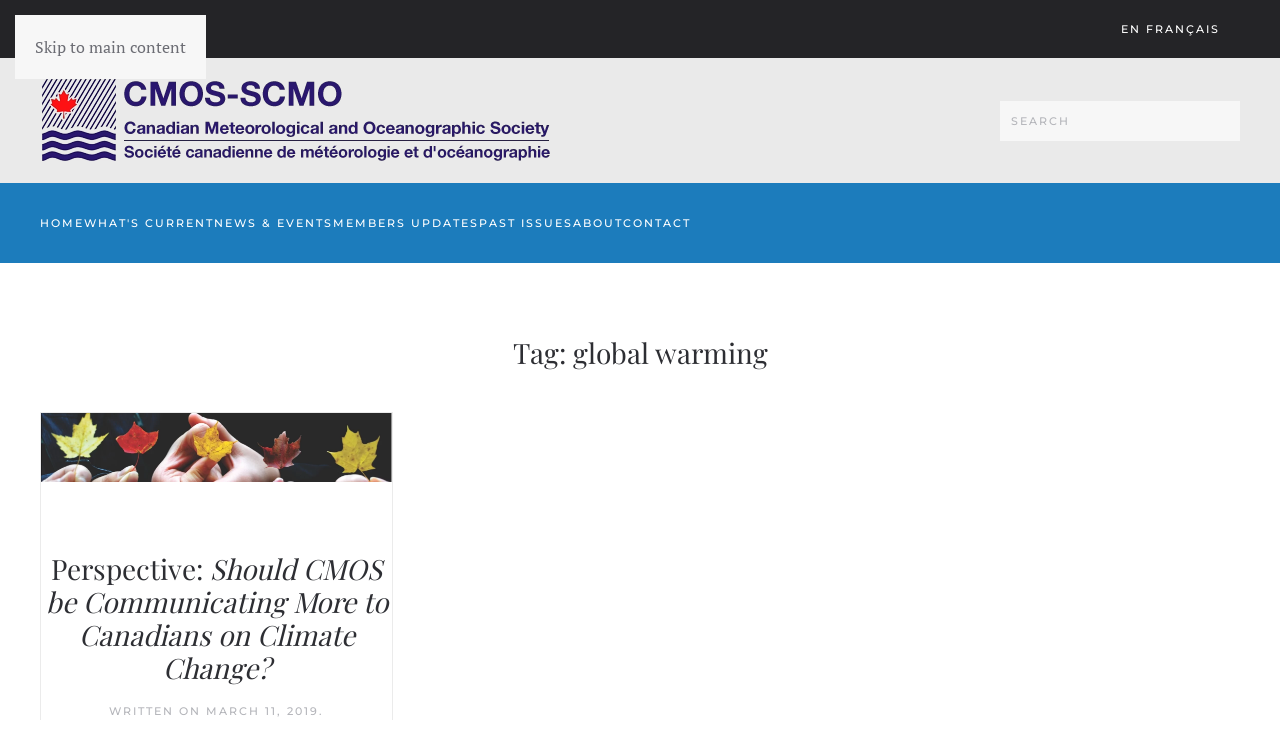

--- FILE ---
content_type: text/html; charset=UTF-8
request_url: https://bulletin.cmos.ca/tag/global-warming/
body_size: 19288
content:
<!DOCTYPE html>
<html lang="en-US">
    <head><meta charset="UTF-8"><script>if(navigator.userAgent.match(/MSIE|Internet Explorer/i)||navigator.userAgent.match(/Trident\/7\..*?rv:11/i)){var href=document.location.href;if(!href.match(/[?&]nowprocket/)){if(href.indexOf("?")==-1){if(href.indexOf("#")==-1){document.location.href=href+"?nowprocket=1"}else{document.location.href=href.replace("#","?nowprocket=1#")}}else{if(href.indexOf("#")==-1){document.location.href=href+"&nowprocket=1"}else{document.location.href=href.replace("#","&nowprocket=1#")}}}}</script><script>(()=>{class RocketLazyLoadScripts{constructor(){this.v="2.0.4",this.userEvents=["keydown","keyup","mousedown","mouseup","mousemove","mouseover","mouseout","touchmove","touchstart","touchend","touchcancel","wheel","click","dblclick","input"],this.attributeEvents=["onblur","onclick","oncontextmenu","ondblclick","onfocus","onmousedown","onmouseenter","onmouseleave","onmousemove","onmouseout","onmouseover","onmouseup","onmousewheel","onscroll","onsubmit"]}async t(){this.i(),this.o(),/iP(ad|hone)/.test(navigator.userAgent)&&this.h(),this.u(),this.l(this),this.m(),this.k(this),this.p(this),this._(),await Promise.all([this.R(),this.L()]),this.lastBreath=Date.now(),this.S(this),this.P(),this.D(),this.O(),this.M(),await this.C(this.delayedScripts.normal),await this.C(this.delayedScripts.defer),await this.C(this.delayedScripts.async),await this.T(),await this.F(),await this.j(),await this.A(),window.dispatchEvent(new Event("rocket-allScriptsLoaded")),this.everythingLoaded=!0,this.lastTouchEnd&&await new Promise(t=>setTimeout(t,500-Date.now()+this.lastTouchEnd)),this.I(),this.H(),this.U(),this.W()}i(){this.CSPIssue=sessionStorage.getItem("rocketCSPIssue"),document.addEventListener("securitypolicyviolation",t=>{this.CSPIssue||"script-src-elem"!==t.violatedDirective||"data"!==t.blockedURI||(this.CSPIssue=!0,sessionStorage.setItem("rocketCSPIssue",!0))},{isRocket:!0})}o(){window.addEventListener("pageshow",t=>{this.persisted=t.persisted,this.realWindowLoadedFired=!0},{isRocket:!0}),window.addEventListener("pagehide",()=>{this.onFirstUserAction=null},{isRocket:!0})}h(){let t;function e(e){t=e}window.addEventListener("touchstart",e,{isRocket:!0}),window.addEventListener("touchend",function i(o){o.changedTouches[0]&&t.changedTouches[0]&&Math.abs(o.changedTouches[0].pageX-t.changedTouches[0].pageX)<10&&Math.abs(o.changedTouches[0].pageY-t.changedTouches[0].pageY)<10&&o.timeStamp-t.timeStamp<200&&(window.removeEventListener("touchstart",e,{isRocket:!0}),window.removeEventListener("touchend",i,{isRocket:!0}),"INPUT"===o.target.tagName&&"text"===o.target.type||(o.target.dispatchEvent(new TouchEvent("touchend",{target:o.target,bubbles:!0})),o.target.dispatchEvent(new MouseEvent("mouseover",{target:o.target,bubbles:!0})),o.target.dispatchEvent(new PointerEvent("click",{target:o.target,bubbles:!0,cancelable:!0,detail:1,clientX:o.changedTouches[0].clientX,clientY:o.changedTouches[0].clientY})),event.preventDefault()))},{isRocket:!0})}q(t){this.userActionTriggered||("mousemove"!==t.type||this.firstMousemoveIgnored?"keyup"===t.type||"mouseover"===t.type||"mouseout"===t.type||(this.userActionTriggered=!0,this.onFirstUserAction&&this.onFirstUserAction()):this.firstMousemoveIgnored=!0),"click"===t.type&&t.preventDefault(),t.stopPropagation(),t.stopImmediatePropagation(),"touchstart"===this.lastEvent&&"touchend"===t.type&&(this.lastTouchEnd=Date.now()),"click"===t.type&&(this.lastTouchEnd=0),this.lastEvent=t.type,t.composedPath&&t.composedPath()[0].getRootNode()instanceof ShadowRoot&&(t.rocketTarget=t.composedPath()[0]),this.savedUserEvents.push(t)}u(){this.savedUserEvents=[],this.userEventHandler=this.q.bind(this),this.userEvents.forEach(t=>window.addEventListener(t,this.userEventHandler,{passive:!1,isRocket:!0})),document.addEventListener("visibilitychange",this.userEventHandler,{isRocket:!0})}U(){this.userEvents.forEach(t=>window.removeEventListener(t,this.userEventHandler,{passive:!1,isRocket:!0})),document.removeEventListener("visibilitychange",this.userEventHandler,{isRocket:!0}),this.savedUserEvents.forEach(t=>{(t.rocketTarget||t.target).dispatchEvent(new window[t.constructor.name](t.type,t))})}m(){const t="return false",e=Array.from(this.attributeEvents,t=>"data-rocket-"+t),i="["+this.attributeEvents.join("],[")+"]",o="[data-rocket-"+this.attributeEvents.join("],[data-rocket-")+"]",s=(e,i,o)=>{o&&o!==t&&(e.setAttribute("data-rocket-"+i,o),e["rocket"+i]=new Function("event",o),e.setAttribute(i,t))};new MutationObserver(t=>{for(const n of t)"attributes"===n.type&&(n.attributeName.startsWith("data-rocket-")||this.everythingLoaded?n.attributeName.startsWith("data-rocket-")&&this.everythingLoaded&&this.N(n.target,n.attributeName.substring(12)):s(n.target,n.attributeName,n.target.getAttribute(n.attributeName))),"childList"===n.type&&n.addedNodes.forEach(t=>{if(t.nodeType===Node.ELEMENT_NODE)if(this.everythingLoaded)for(const i of[t,...t.querySelectorAll(o)])for(const t of i.getAttributeNames())e.includes(t)&&this.N(i,t.substring(12));else for(const e of[t,...t.querySelectorAll(i)])for(const t of e.getAttributeNames())this.attributeEvents.includes(t)&&s(e,t,e.getAttribute(t))})}).observe(document,{subtree:!0,childList:!0,attributeFilter:[...this.attributeEvents,...e]})}I(){this.attributeEvents.forEach(t=>{document.querySelectorAll("[data-rocket-"+t+"]").forEach(e=>{this.N(e,t)})})}N(t,e){const i=t.getAttribute("data-rocket-"+e);i&&(t.setAttribute(e,i),t.removeAttribute("data-rocket-"+e))}k(t){Object.defineProperty(HTMLElement.prototype,"onclick",{get(){return this.rocketonclick||null},set(e){this.rocketonclick=e,this.setAttribute(t.everythingLoaded?"onclick":"data-rocket-onclick","this.rocketonclick(event)")}})}S(t){function e(e,i){let o=e[i];e[i]=null,Object.defineProperty(e,i,{get:()=>o,set(s){t.everythingLoaded?o=s:e["rocket"+i]=o=s}})}e(document,"onreadystatechange"),e(window,"onload"),e(window,"onpageshow");try{Object.defineProperty(document,"readyState",{get:()=>t.rocketReadyState,set(e){t.rocketReadyState=e},configurable:!0}),document.readyState="loading"}catch(t){console.log("WPRocket DJE readyState conflict, bypassing")}}l(t){this.originalAddEventListener=EventTarget.prototype.addEventListener,this.originalRemoveEventListener=EventTarget.prototype.removeEventListener,this.savedEventListeners=[],EventTarget.prototype.addEventListener=function(e,i,o){o&&o.isRocket||!t.B(e,this)&&!t.userEvents.includes(e)||t.B(e,this)&&!t.userActionTriggered||e.startsWith("rocket-")||t.everythingLoaded?t.originalAddEventListener.call(this,e,i,o):(t.savedEventListeners.push({target:this,remove:!1,type:e,func:i,options:o}),"mouseenter"!==e&&"mouseleave"!==e||t.originalAddEventListener.call(this,e,t.savedUserEvents.push,o))},EventTarget.prototype.removeEventListener=function(e,i,o){o&&o.isRocket||!t.B(e,this)&&!t.userEvents.includes(e)||t.B(e,this)&&!t.userActionTriggered||e.startsWith("rocket-")||t.everythingLoaded?t.originalRemoveEventListener.call(this,e,i,o):t.savedEventListeners.push({target:this,remove:!0,type:e,func:i,options:o})}}J(t,e){this.savedEventListeners=this.savedEventListeners.filter(i=>{let o=i.type,s=i.target||window;return e!==o||t!==s||(this.B(o,s)&&(i.type="rocket-"+o),this.$(i),!1)})}H(){EventTarget.prototype.addEventListener=this.originalAddEventListener,EventTarget.prototype.removeEventListener=this.originalRemoveEventListener,this.savedEventListeners.forEach(t=>this.$(t))}$(t){t.remove?this.originalRemoveEventListener.call(t.target,t.type,t.func,t.options):this.originalAddEventListener.call(t.target,t.type,t.func,t.options)}p(t){let e;function i(e){return t.everythingLoaded?e:e.split(" ").map(t=>"load"===t||t.startsWith("load.")?"rocket-jquery-load":t).join(" ")}function o(o){function s(e){const s=o.fn[e];o.fn[e]=o.fn.init.prototype[e]=function(){return this[0]===window&&t.userActionTriggered&&("string"==typeof arguments[0]||arguments[0]instanceof String?arguments[0]=i(arguments[0]):"object"==typeof arguments[0]&&Object.keys(arguments[0]).forEach(t=>{const e=arguments[0][t];delete arguments[0][t],arguments[0][i(t)]=e})),s.apply(this,arguments),this}}if(o&&o.fn&&!t.allJQueries.includes(o)){const e={DOMContentLoaded:[],"rocket-DOMContentLoaded":[]};for(const t in e)document.addEventListener(t,()=>{e[t].forEach(t=>t())},{isRocket:!0});o.fn.ready=o.fn.init.prototype.ready=function(i){function s(){parseInt(o.fn.jquery)>2?setTimeout(()=>i.bind(document)(o)):i.bind(document)(o)}return"function"==typeof i&&(t.realDomReadyFired?!t.userActionTriggered||t.fauxDomReadyFired?s():e["rocket-DOMContentLoaded"].push(s):e.DOMContentLoaded.push(s)),o([])},s("on"),s("one"),s("off"),t.allJQueries.push(o)}e=o}t.allJQueries=[],o(window.jQuery),Object.defineProperty(window,"jQuery",{get:()=>e,set(t){o(t)}})}P(){const t=new Map;document.write=document.writeln=function(e){const i=document.currentScript,o=document.createRange(),s=i.parentElement;let n=t.get(i);void 0===n&&(n=i.nextSibling,t.set(i,n));const c=document.createDocumentFragment();o.setStart(c,0),c.appendChild(o.createContextualFragment(e)),s.insertBefore(c,n)}}async R(){return new Promise(t=>{this.userActionTriggered?t():this.onFirstUserAction=t})}async L(){return new Promise(t=>{document.addEventListener("DOMContentLoaded",()=>{this.realDomReadyFired=!0,t()},{isRocket:!0})})}async j(){return this.realWindowLoadedFired?Promise.resolve():new Promise(t=>{window.addEventListener("load",t,{isRocket:!0})})}M(){this.pendingScripts=[];this.scriptsMutationObserver=new MutationObserver(t=>{for(const e of t)e.addedNodes.forEach(t=>{"SCRIPT"!==t.tagName||t.noModule||t.isWPRocket||this.pendingScripts.push({script:t,promise:new Promise(e=>{const i=()=>{const i=this.pendingScripts.findIndex(e=>e.script===t);i>=0&&this.pendingScripts.splice(i,1),e()};t.addEventListener("load",i,{isRocket:!0}),t.addEventListener("error",i,{isRocket:!0}),setTimeout(i,1e3)})})})}),this.scriptsMutationObserver.observe(document,{childList:!0,subtree:!0})}async F(){await this.X(),this.pendingScripts.length?(await this.pendingScripts[0].promise,await this.F()):this.scriptsMutationObserver.disconnect()}D(){this.delayedScripts={normal:[],async:[],defer:[]},document.querySelectorAll("script[type$=rocketlazyloadscript]").forEach(t=>{t.hasAttribute("data-rocket-src")?t.hasAttribute("async")&&!1!==t.async?this.delayedScripts.async.push(t):t.hasAttribute("defer")&&!1!==t.defer||"module"===t.getAttribute("data-rocket-type")?this.delayedScripts.defer.push(t):this.delayedScripts.normal.push(t):this.delayedScripts.normal.push(t)})}async _(){await this.L();let t=[];document.querySelectorAll("script[type$=rocketlazyloadscript][data-rocket-src]").forEach(e=>{let i=e.getAttribute("data-rocket-src");if(i&&!i.startsWith("data:")){i.startsWith("//")&&(i=location.protocol+i);try{const o=new URL(i).origin;o!==location.origin&&t.push({src:o,crossOrigin:e.crossOrigin||"module"===e.getAttribute("data-rocket-type")})}catch(t){}}}),t=[...new Map(t.map(t=>[JSON.stringify(t),t])).values()],this.Y(t,"preconnect")}async G(t){if(await this.K(),!0!==t.noModule||!("noModule"in HTMLScriptElement.prototype))return new Promise(e=>{let i;function o(){(i||t).setAttribute("data-rocket-status","executed"),e()}try{if(navigator.userAgent.includes("Firefox/")||""===navigator.vendor||this.CSPIssue)i=document.createElement("script"),[...t.attributes].forEach(t=>{let e=t.nodeName;"type"!==e&&("data-rocket-type"===e&&(e="type"),"data-rocket-src"===e&&(e="src"),i.setAttribute(e,t.nodeValue))}),t.text&&(i.text=t.text),t.nonce&&(i.nonce=t.nonce),i.hasAttribute("src")?(i.addEventListener("load",o,{isRocket:!0}),i.addEventListener("error",()=>{i.setAttribute("data-rocket-status","failed-network"),e()},{isRocket:!0}),setTimeout(()=>{i.isConnected||e()},1)):(i.text=t.text,o()),i.isWPRocket=!0,t.parentNode.replaceChild(i,t);else{const i=t.getAttribute("data-rocket-type"),s=t.getAttribute("data-rocket-src");i?(t.type=i,t.removeAttribute("data-rocket-type")):t.removeAttribute("type"),t.addEventListener("load",o,{isRocket:!0}),t.addEventListener("error",i=>{this.CSPIssue&&i.target.src.startsWith("data:")?(console.log("WPRocket: CSP fallback activated"),t.removeAttribute("src"),this.G(t).then(e)):(t.setAttribute("data-rocket-status","failed-network"),e())},{isRocket:!0}),s?(t.fetchPriority="high",t.removeAttribute("data-rocket-src"),t.src=s):t.src="data:text/javascript;base64,"+window.btoa(unescape(encodeURIComponent(t.text)))}}catch(i){t.setAttribute("data-rocket-status","failed-transform"),e()}});t.setAttribute("data-rocket-status","skipped")}async C(t){const e=t.shift();return e?(e.isConnected&&await this.G(e),this.C(t)):Promise.resolve()}O(){this.Y([...this.delayedScripts.normal,...this.delayedScripts.defer,...this.delayedScripts.async],"preload")}Y(t,e){this.trash=this.trash||[];let i=!0;var o=document.createDocumentFragment();t.forEach(t=>{const s=t.getAttribute&&t.getAttribute("data-rocket-src")||t.src;if(s&&!s.startsWith("data:")){const n=document.createElement("link");n.href=s,n.rel=e,"preconnect"!==e&&(n.as="script",n.fetchPriority=i?"high":"low"),t.getAttribute&&"module"===t.getAttribute("data-rocket-type")&&(n.crossOrigin=!0),t.crossOrigin&&(n.crossOrigin=t.crossOrigin),t.integrity&&(n.integrity=t.integrity),t.nonce&&(n.nonce=t.nonce),o.appendChild(n),this.trash.push(n),i=!1}}),document.head.appendChild(o)}W(){this.trash.forEach(t=>t.remove())}async T(){try{document.readyState="interactive"}catch(t){}this.fauxDomReadyFired=!0;try{await this.K(),this.J(document,"readystatechange"),document.dispatchEvent(new Event("rocket-readystatechange")),await this.K(),document.rocketonreadystatechange&&document.rocketonreadystatechange(),await this.K(),this.J(document,"DOMContentLoaded"),document.dispatchEvent(new Event("rocket-DOMContentLoaded")),await this.K(),this.J(window,"DOMContentLoaded"),window.dispatchEvent(new Event("rocket-DOMContentLoaded"))}catch(t){console.error(t)}}async A(){try{document.readyState="complete"}catch(t){}try{await this.K(),this.J(document,"readystatechange"),document.dispatchEvent(new Event("rocket-readystatechange")),await this.K(),document.rocketonreadystatechange&&document.rocketonreadystatechange(),await this.K(),this.J(window,"load"),window.dispatchEvent(new Event("rocket-load")),await this.K(),window.rocketonload&&window.rocketonload(),await this.K(),this.allJQueries.forEach(t=>t(window).trigger("rocket-jquery-load")),await this.K(),this.J(window,"pageshow");const t=new Event("rocket-pageshow");t.persisted=this.persisted,window.dispatchEvent(t),await this.K(),window.rocketonpageshow&&window.rocketonpageshow({persisted:this.persisted})}catch(t){console.error(t)}}async K(){Date.now()-this.lastBreath>45&&(await this.X(),this.lastBreath=Date.now())}async X(){return document.hidden?new Promise(t=>setTimeout(t)):new Promise(t=>requestAnimationFrame(t))}B(t,e){return e===document&&"readystatechange"===t||(e===document&&"DOMContentLoaded"===t||(e===window&&"DOMContentLoaded"===t||(e===window&&"load"===t||e===window&&"pageshow"===t)))}static run(){(new RocketLazyLoadScripts).t()}}RocketLazyLoadScripts.run()})();</script>
        
        <meta name="viewport" content="width=device-width, initial-scale=1">
        <link rel="icon" href="/wp-content/uploads/2017/05/cmos_logo.png" sizes="any">
                <link rel="apple-touch-icon" href="/wp-content/uploads/2017/05/cmos_logo.png">
                <meta name='robots' content='index, follow, max-image-preview:large, max-snippet:-1, max-video-preview:-1' />

<!-- Social Warfare v4.5.6 https://warfareplugins.com - BEGINNING OF OUTPUT -->
<style>
	@font-face {
		font-family: "sw-icon-font";
		src:url("https://bulletin.cmos.ca/wp-content/plugins/social-warfare/assets/fonts/sw-icon-font.eot?ver=4.5.6");
		src:url("https://bulletin.cmos.ca/wp-content/plugins/social-warfare/assets/fonts/sw-icon-font.eot?ver=4.5.6#iefix") format("embedded-opentype"),
		url("https://bulletin.cmos.ca/wp-content/plugins/social-warfare/assets/fonts/sw-icon-font.woff?ver=4.5.6") format("woff"),
		url("https://bulletin.cmos.ca/wp-content/plugins/social-warfare/assets/fonts/sw-icon-font.ttf?ver=4.5.6") format("truetype"),
		url("https://bulletin.cmos.ca/wp-content/plugins/social-warfare/assets/fonts/sw-icon-font.svg?ver=4.5.6#1445203416") format("svg");
		font-weight: normal;
		font-style: normal;
		font-display:block;
	}
</style>
<!-- Social Warfare v4.5.6 https://warfareplugins.com - END OF OUTPUT -->


	<!-- This site is optimized with the Yoast SEO plugin v26.8 - https://yoast.com/product/yoast-seo-wordpress/ -->
	<title>global warming Archives - CMOS BULLETIN SCMO</title>
	<link rel="canonical" href="https://bulletin.cmos.ca/tag/global-warming/" />
	<meta property="og:locale" content="en_US" />
	<meta property="og:type" content="article" />
	<meta property="og:title" content="global warming Archives - CMOS BULLETIN SCMO" />
	<meta property="og:url" content="https://bulletin.cmos.ca/tag/global-warming/" />
	<meta property="og:site_name" content="CMOS BULLETIN SCMO" />
	<meta name="twitter:card" content="summary_large_image" />
	<script type="application/ld+json" class="yoast-schema-graph">{"@context":"https://schema.org","@graph":[{"@type":"CollectionPage","@id":"https://bulletin.cmos.ca/tag/global-warming/","url":"https://bulletin.cmos.ca/tag/global-warming/","name":"global warming Archives - CMOS BULLETIN SCMO","isPartOf":{"@id":"https://bulletin.cmos.ca/#website"},"primaryImageOfPage":{"@id":"https://bulletin.cmos.ca/tag/global-warming/#primaryimage"},"image":{"@id":"https://bulletin.cmos.ca/tag/global-warming/#primaryimage"},"thumbnailUrl":"https://bulletin.cmos.ca/wp-content/uploads/2019/03/loder-position-statements-cmos-communication-banner.jpg","breadcrumb":{"@id":"https://bulletin.cmos.ca/tag/global-warming/#breadcrumb"},"inLanguage":"en-US"},{"@type":"ImageObject","inLanguage":"en-US","@id":"https://bulletin.cmos.ca/tag/global-warming/#primaryimage","url":"https://bulletin.cmos.ca/wp-content/uploads/2019/03/loder-position-statements-cmos-communication-banner.jpg","contentUrl":"https://bulletin.cmos.ca/wp-content/uploads/2019/03/loder-position-statements-cmos-communication-banner.jpg","width":1572,"height":310},{"@type":"BreadcrumbList","@id":"https://bulletin.cmos.ca/tag/global-warming/#breadcrumb","itemListElement":[{"@type":"ListItem","position":1,"name":"Home","item":"https://bulletin.cmos.ca/"},{"@type":"ListItem","position":2,"name":"global warming"}]},{"@type":"WebSite","@id":"https://bulletin.cmos.ca/#website","url":"https://bulletin.cmos.ca/","name":"CMOS BULLETIN SCMO","description":"Stay up-to-date with all of CMOS&#039;s news.","potentialAction":[{"@type":"SearchAction","target":{"@type":"EntryPoint","urlTemplate":"https://bulletin.cmos.ca/?s={search_term_string}"},"query-input":{"@type":"PropertyValueSpecification","valueRequired":true,"valueName":"search_term_string"}}],"inLanguage":"en-US"}]}</script>
	<!-- / Yoast SEO plugin. -->



<link rel="alternate" type="application/rss+xml" title="CMOS BULLETIN SCMO &raquo; Feed" href="https://bulletin.cmos.ca/feed/" />
<link rel="alternate" type="application/rss+xml" title="CMOS BULLETIN SCMO &raquo; Comments Feed" href="https://bulletin.cmos.ca/comments/feed/" />
<link rel="alternate" type="application/rss+xml" title="CMOS BULLETIN SCMO &raquo; global warming Tag Feed" href="https://bulletin.cmos.ca/tag/global-warming/feed/" />
		<!-- This site uses the Google Analytics by MonsterInsights plugin v9.11.1 - Using Analytics tracking - https://www.monsterinsights.com/ -->
							<script type="rocketlazyloadscript" data-rocket-src="//www.googletagmanager.com/gtag/js?id=G-PXPVCXL26R"  data-cfasync="false" data-wpfc-render="false" async></script>
			<script type="rocketlazyloadscript" data-cfasync="false" data-wpfc-render="false">
				var mi_version = '9.11.1';
				var mi_track_user = true;
				var mi_no_track_reason = '';
								var MonsterInsightsDefaultLocations = {"page_location":"https:\/\/bulletin.cmos.ca\/tag\/global-warming\/"};
								if ( typeof MonsterInsightsPrivacyGuardFilter === 'function' ) {
					var MonsterInsightsLocations = (typeof MonsterInsightsExcludeQuery === 'object') ? MonsterInsightsPrivacyGuardFilter( MonsterInsightsExcludeQuery ) : MonsterInsightsPrivacyGuardFilter( MonsterInsightsDefaultLocations );
				} else {
					var MonsterInsightsLocations = (typeof MonsterInsightsExcludeQuery === 'object') ? MonsterInsightsExcludeQuery : MonsterInsightsDefaultLocations;
				}

								var disableStrs = [
										'ga-disable-G-PXPVCXL26R',
									];

				/* Function to detect opted out users */
				function __gtagTrackerIsOptedOut() {
					for (var index = 0; index < disableStrs.length; index++) {
						if (document.cookie.indexOf(disableStrs[index] + '=true') > -1) {
							return true;
						}
					}

					return false;
				}

				/* Disable tracking if the opt-out cookie exists. */
				if (__gtagTrackerIsOptedOut()) {
					for (var index = 0; index < disableStrs.length; index++) {
						window[disableStrs[index]] = true;
					}
				}

				/* Opt-out function */
				function __gtagTrackerOptout() {
					for (var index = 0; index < disableStrs.length; index++) {
						document.cookie = disableStrs[index] + '=true; expires=Thu, 31 Dec 2099 23:59:59 UTC; path=/';
						window[disableStrs[index]] = true;
					}
				}

				if ('undefined' === typeof gaOptout) {
					function gaOptout() {
						__gtagTrackerOptout();
					}
				}
								window.dataLayer = window.dataLayer || [];

				window.MonsterInsightsDualTracker = {
					helpers: {},
					trackers: {},
				};
				if (mi_track_user) {
					function __gtagDataLayer() {
						dataLayer.push(arguments);
					}

					function __gtagTracker(type, name, parameters) {
						if (!parameters) {
							parameters = {};
						}

						if (parameters.send_to) {
							__gtagDataLayer.apply(null, arguments);
							return;
						}

						if (type === 'event') {
														parameters.send_to = monsterinsights_frontend.v4_id;
							var hookName = name;
							if (typeof parameters['event_category'] !== 'undefined') {
								hookName = parameters['event_category'] + ':' + name;
							}

							if (typeof MonsterInsightsDualTracker.trackers[hookName] !== 'undefined') {
								MonsterInsightsDualTracker.trackers[hookName](parameters);
							} else {
								__gtagDataLayer('event', name, parameters);
							}
							
						} else {
							__gtagDataLayer.apply(null, arguments);
						}
					}

					__gtagTracker('js', new Date());
					__gtagTracker('set', {
						'developer_id.dZGIzZG': true,
											});
					if ( MonsterInsightsLocations.page_location ) {
						__gtagTracker('set', MonsterInsightsLocations);
					}
										__gtagTracker('config', 'G-PXPVCXL26R', {"forceSSL":"true"} );
										window.gtag = __gtagTracker;										(function () {
						/* https://developers.google.com/analytics/devguides/collection/analyticsjs/ */
						/* ga and __gaTracker compatibility shim. */
						var noopfn = function () {
							return null;
						};
						var newtracker = function () {
							return new Tracker();
						};
						var Tracker = function () {
							return null;
						};
						var p = Tracker.prototype;
						p.get = noopfn;
						p.set = noopfn;
						p.send = function () {
							var args = Array.prototype.slice.call(arguments);
							args.unshift('send');
							__gaTracker.apply(null, args);
						};
						var __gaTracker = function () {
							var len = arguments.length;
							if (len === 0) {
								return;
							}
							var f = arguments[len - 1];
							if (typeof f !== 'object' || f === null || typeof f.hitCallback !== 'function') {
								if ('send' === arguments[0]) {
									var hitConverted, hitObject = false, action;
									if ('event' === arguments[1]) {
										if ('undefined' !== typeof arguments[3]) {
											hitObject = {
												'eventAction': arguments[3],
												'eventCategory': arguments[2],
												'eventLabel': arguments[4],
												'value': arguments[5] ? arguments[5] : 1,
											}
										}
									}
									if ('pageview' === arguments[1]) {
										if ('undefined' !== typeof arguments[2]) {
											hitObject = {
												'eventAction': 'page_view',
												'page_path': arguments[2],
											}
										}
									}
									if (typeof arguments[2] === 'object') {
										hitObject = arguments[2];
									}
									if (typeof arguments[5] === 'object') {
										Object.assign(hitObject, arguments[5]);
									}
									if ('undefined' !== typeof arguments[1].hitType) {
										hitObject = arguments[1];
										if ('pageview' === hitObject.hitType) {
											hitObject.eventAction = 'page_view';
										}
									}
									if (hitObject) {
										action = 'timing' === arguments[1].hitType ? 'timing_complete' : hitObject.eventAction;
										hitConverted = mapArgs(hitObject);
										__gtagTracker('event', action, hitConverted);
									}
								}
								return;
							}

							function mapArgs(args) {
								var arg, hit = {};
								var gaMap = {
									'eventCategory': 'event_category',
									'eventAction': 'event_action',
									'eventLabel': 'event_label',
									'eventValue': 'event_value',
									'nonInteraction': 'non_interaction',
									'timingCategory': 'event_category',
									'timingVar': 'name',
									'timingValue': 'value',
									'timingLabel': 'event_label',
									'page': 'page_path',
									'location': 'page_location',
									'title': 'page_title',
									'referrer' : 'page_referrer',
								};
								for (arg in args) {
																		if (!(!args.hasOwnProperty(arg) || !gaMap.hasOwnProperty(arg))) {
										hit[gaMap[arg]] = args[arg];
									} else {
										hit[arg] = args[arg];
									}
								}
								return hit;
							}

							try {
								f.hitCallback();
							} catch (ex) {
							}
						};
						__gaTracker.create = newtracker;
						__gaTracker.getByName = newtracker;
						__gaTracker.getAll = function () {
							return [];
						};
						__gaTracker.remove = noopfn;
						__gaTracker.loaded = true;
						window['__gaTracker'] = __gaTracker;
					})();
									} else {
										console.log("");
					(function () {
						function __gtagTracker() {
							return null;
						}

						window['__gtagTracker'] = __gtagTracker;
						window['gtag'] = __gtagTracker;
					})();
									}
			</script>
							<!-- / Google Analytics by MonsterInsights -->
		<script type="rocketlazyloadscript">
window._wpemojiSettings = {"baseUrl":"https:\/\/s.w.org\/images\/core\/emoji\/16.0.1\/72x72\/","ext":".png","svgUrl":"https:\/\/s.w.org\/images\/core\/emoji\/16.0.1\/svg\/","svgExt":".svg","source":{"concatemoji":"https:\/\/bulletin.cmos.ca\/wp-includes\/js\/wp-emoji-release.min.js?ver=6.8.3"}};
/*! This file is auto-generated */
!function(s,n){var o,i,e;function c(e){try{var t={supportTests:e,timestamp:(new Date).valueOf()};sessionStorage.setItem(o,JSON.stringify(t))}catch(e){}}function p(e,t,n){e.clearRect(0,0,e.canvas.width,e.canvas.height),e.fillText(t,0,0);var t=new Uint32Array(e.getImageData(0,0,e.canvas.width,e.canvas.height).data),a=(e.clearRect(0,0,e.canvas.width,e.canvas.height),e.fillText(n,0,0),new Uint32Array(e.getImageData(0,0,e.canvas.width,e.canvas.height).data));return t.every(function(e,t){return e===a[t]})}function u(e,t){e.clearRect(0,0,e.canvas.width,e.canvas.height),e.fillText(t,0,0);for(var n=e.getImageData(16,16,1,1),a=0;a<n.data.length;a++)if(0!==n.data[a])return!1;return!0}function f(e,t,n,a){switch(t){case"flag":return n(e,"\ud83c\udff3\ufe0f\u200d\u26a7\ufe0f","\ud83c\udff3\ufe0f\u200b\u26a7\ufe0f")?!1:!n(e,"\ud83c\udde8\ud83c\uddf6","\ud83c\udde8\u200b\ud83c\uddf6")&&!n(e,"\ud83c\udff4\udb40\udc67\udb40\udc62\udb40\udc65\udb40\udc6e\udb40\udc67\udb40\udc7f","\ud83c\udff4\u200b\udb40\udc67\u200b\udb40\udc62\u200b\udb40\udc65\u200b\udb40\udc6e\u200b\udb40\udc67\u200b\udb40\udc7f");case"emoji":return!a(e,"\ud83e\udedf")}return!1}function g(e,t,n,a){var r="undefined"!=typeof WorkerGlobalScope&&self instanceof WorkerGlobalScope?new OffscreenCanvas(300,150):s.createElement("canvas"),o=r.getContext("2d",{willReadFrequently:!0}),i=(o.textBaseline="top",o.font="600 32px Arial",{});return e.forEach(function(e){i[e]=t(o,e,n,a)}),i}function t(e){var t=s.createElement("script");t.src=e,t.defer=!0,s.head.appendChild(t)}"undefined"!=typeof Promise&&(o="wpEmojiSettingsSupports",i=["flag","emoji"],n.supports={everything:!0,everythingExceptFlag:!0},e=new Promise(function(e){s.addEventListener("DOMContentLoaded",e,{once:!0})}),new Promise(function(t){var n=function(){try{var e=JSON.parse(sessionStorage.getItem(o));if("object"==typeof e&&"number"==typeof e.timestamp&&(new Date).valueOf()<e.timestamp+604800&&"object"==typeof e.supportTests)return e.supportTests}catch(e){}return null}();if(!n){if("undefined"!=typeof Worker&&"undefined"!=typeof OffscreenCanvas&&"undefined"!=typeof URL&&URL.createObjectURL&&"undefined"!=typeof Blob)try{var e="postMessage("+g.toString()+"("+[JSON.stringify(i),f.toString(),p.toString(),u.toString()].join(",")+"));",a=new Blob([e],{type:"text/javascript"}),r=new Worker(URL.createObjectURL(a),{name:"wpTestEmojiSupports"});return void(r.onmessage=function(e){c(n=e.data),r.terminate(),t(n)})}catch(e){}c(n=g(i,f,p,u))}t(n)}).then(function(e){for(var t in e)n.supports[t]=e[t],n.supports.everything=n.supports.everything&&n.supports[t],"flag"!==t&&(n.supports.everythingExceptFlag=n.supports.everythingExceptFlag&&n.supports[t]);n.supports.everythingExceptFlag=n.supports.everythingExceptFlag&&!n.supports.flag,n.DOMReady=!1,n.readyCallback=function(){n.DOMReady=!0}}).then(function(){return e}).then(function(){var e;n.supports.everything||(n.readyCallback(),(e=n.source||{}).concatemoji?t(e.concatemoji):e.wpemoji&&e.twemoji&&(t(e.twemoji),t(e.wpemoji)))}))}((window,document),window._wpemojiSettings);
</script>
<link data-minify="1" rel='stylesheet' id='social-warfare-block-css-css' href='https://bulletin.cmos.ca/wp-content/cache/min/1/wp-content/plugins/social-warfare/assets/js/post-editor/dist/blocks.style.build.css?ver=1742901347' media='all' />
<link data-minify="1" rel='stylesheet' id='pmb_common-css' href='https://bulletin.cmos.ca/wp-content/cache/min/1/wp-content/plugins/print-my-blog/assets/styles/pmb-common.css?ver=1742901347' media='all' />
<style id='wp-emoji-styles-inline-css'>

	img.wp-smiley, img.emoji {
		display: inline !important;
		border: none !important;
		box-shadow: none !important;
		height: 1em !important;
		width: 1em !important;
		margin: 0 0.07em !important;
		vertical-align: -0.1em !important;
		background: none !important;
		padding: 0 !important;
	}
</style>
<link rel='stylesheet' id='wp-block-library-css' href='https://bulletin.cmos.ca/wp-includes/css/dist/block-library/style.min.css?ver=6.8.3' media='all' />
<style id='classic-theme-styles-inline-css'>
/*! This file is auto-generated */
.wp-block-button__link{color:#fff;background-color:#32373c;border-radius:9999px;box-shadow:none;text-decoration:none;padding:calc(.667em + 2px) calc(1.333em + 2px);font-size:1.125em}.wp-block-file__button{background:#32373c;color:#fff;text-decoration:none}
</style>
<link rel='stylesheet' id='pmb-select2-css' href='https://bulletin.cmos.ca/wp-content/plugins/print-my-blog/assets/styles/libs/select2.min.css?ver=4.0.6' media='all' />
<link rel='stylesheet' id='pmb-jquery-ui-css' href='https://bulletin.cmos.ca/wp-content/plugins/print-my-blog/assets/styles/libs/jquery-ui/jquery-ui.min.css?ver=1.11.4' media='all' />
<link data-minify="1" rel='stylesheet' id='pmb-setup-page-css' href='https://bulletin.cmos.ca/wp-content/cache/min/1/wp-content/plugins/print-my-blog/assets/styles/setup-page.css?ver=1742901347' media='all' />
<style id='global-styles-inline-css'>
:root{--wp--preset--aspect-ratio--square: 1;--wp--preset--aspect-ratio--4-3: 4/3;--wp--preset--aspect-ratio--3-4: 3/4;--wp--preset--aspect-ratio--3-2: 3/2;--wp--preset--aspect-ratio--2-3: 2/3;--wp--preset--aspect-ratio--16-9: 16/9;--wp--preset--aspect-ratio--9-16: 9/16;--wp--preset--color--black: #000000;--wp--preset--color--cyan-bluish-gray: #abb8c3;--wp--preset--color--white: #ffffff;--wp--preset--color--pale-pink: #f78da7;--wp--preset--color--vivid-red: #cf2e2e;--wp--preset--color--luminous-vivid-orange: #ff6900;--wp--preset--color--luminous-vivid-amber: #fcb900;--wp--preset--color--light-green-cyan: #7bdcb5;--wp--preset--color--vivid-green-cyan: #00d084;--wp--preset--color--pale-cyan-blue: #8ed1fc;--wp--preset--color--vivid-cyan-blue: #0693e3;--wp--preset--color--vivid-purple: #9b51e0;--wp--preset--gradient--vivid-cyan-blue-to-vivid-purple: linear-gradient(135deg,rgba(6,147,227,1) 0%,rgb(155,81,224) 100%);--wp--preset--gradient--light-green-cyan-to-vivid-green-cyan: linear-gradient(135deg,rgb(122,220,180) 0%,rgb(0,208,130) 100%);--wp--preset--gradient--luminous-vivid-amber-to-luminous-vivid-orange: linear-gradient(135deg,rgba(252,185,0,1) 0%,rgba(255,105,0,1) 100%);--wp--preset--gradient--luminous-vivid-orange-to-vivid-red: linear-gradient(135deg,rgba(255,105,0,1) 0%,rgb(207,46,46) 100%);--wp--preset--gradient--very-light-gray-to-cyan-bluish-gray: linear-gradient(135deg,rgb(238,238,238) 0%,rgb(169,184,195) 100%);--wp--preset--gradient--cool-to-warm-spectrum: linear-gradient(135deg,rgb(74,234,220) 0%,rgb(151,120,209) 20%,rgb(207,42,186) 40%,rgb(238,44,130) 60%,rgb(251,105,98) 80%,rgb(254,248,76) 100%);--wp--preset--gradient--blush-light-purple: linear-gradient(135deg,rgb(255,206,236) 0%,rgb(152,150,240) 100%);--wp--preset--gradient--blush-bordeaux: linear-gradient(135deg,rgb(254,205,165) 0%,rgb(254,45,45) 50%,rgb(107,0,62) 100%);--wp--preset--gradient--luminous-dusk: linear-gradient(135deg,rgb(255,203,112) 0%,rgb(199,81,192) 50%,rgb(65,88,208) 100%);--wp--preset--gradient--pale-ocean: linear-gradient(135deg,rgb(255,245,203) 0%,rgb(182,227,212) 50%,rgb(51,167,181) 100%);--wp--preset--gradient--electric-grass: linear-gradient(135deg,rgb(202,248,128) 0%,rgb(113,206,126) 100%);--wp--preset--gradient--midnight: linear-gradient(135deg,rgb(2,3,129) 0%,rgb(40,116,252) 100%);--wp--preset--font-size--small: 13px;--wp--preset--font-size--medium: 20px;--wp--preset--font-size--large: 36px;--wp--preset--font-size--x-large: 42px;--wp--preset--spacing--20: 0.44rem;--wp--preset--spacing--30: 0.67rem;--wp--preset--spacing--40: 1rem;--wp--preset--spacing--50: 1.5rem;--wp--preset--spacing--60: 2.25rem;--wp--preset--spacing--70: 3.38rem;--wp--preset--spacing--80: 5.06rem;--wp--preset--shadow--natural: 6px 6px 9px rgba(0, 0, 0, 0.2);--wp--preset--shadow--deep: 12px 12px 50px rgba(0, 0, 0, 0.4);--wp--preset--shadow--sharp: 6px 6px 0px rgba(0, 0, 0, 0.2);--wp--preset--shadow--outlined: 6px 6px 0px -3px rgba(255, 255, 255, 1), 6px 6px rgba(0, 0, 0, 1);--wp--preset--shadow--crisp: 6px 6px 0px rgba(0, 0, 0, 1);}:where(.is-layout-flex){gap: 0.5em;}:where(.is-layout-grid){gap: 0.5em;}body .is-layout-flex{display: flex;}.is-layout-flex{flex-wrap: wrap;align-items: center;}.is-layout-flex > :is(*, div){margin: 0;}body .is-layout-grid{display: grid;}.is-layout-grid > :is(*, div){margin: 0;}:where(.wp-block-columns.is-layout-flex){gap: 2em;}:where(.wp-block-columns.is-layout-grid){gap: 2em;}:where(.wp-block-post-template.is-layout-flex){gap: 1.25em;}:where(.wp-block-post-template.is-layout-grid){gap: 1.25em;}.has-black-color{color: var(--wp--preset--color--black) !important;}.has-cyan-bluish-gray-color{color: var(--wp--preset--color--cyan-bluish-gray) !important;}.has-white-color{color: var(--wp--preset--color--white) !important;}.has-pale-pink-color{color: var(--wp--preset--color--pale-pink) !important;}.has-vivid-red-color{color: var(--wp--preset--color--vivid-red) !important;}.has-luminous-vivid-orange-color{color: var(--wp--preset--color--luminous-vivid-orange) !important;}.has-luminous-vivid-amber-color{color: var(--wp--preset--color--luminous-vivid-amber) !important;}.has-light-green-cyan-color{color: var(--wp--preset--color--light-green-cyan) !important;}.has-vivid-green-cyan-color{color: var(--wp--preset--color--vivid-green-cyan) !important;}.has-pale-cyan-blue-color{color: var(--wp--preset--color--pale-cyan-blue) !important;}.has-vivid-cyan-blue-color{color: var(--wp--preset--color--vivid-cyan-blue) !important;}.has-vivid-purple-color{color: var(--wp--preset--color--vivid-purple) !important;}.has-black-background-color{background-color: var(--wp--preset--color--black) !important;}.has-cyan-bluish-gray-background-color{background-color: var(--wp--preset--color--cyan-bluish-gray) !important;}.has-white-background-color{background-color: var(--wp--preset--color--white) !important;}.has-pale-pink-background-color{background-color: var(--wp--preset--color--pale-pink) !important;}.has-vivid-red-background-color{background-color: var(--wp--preset--color--vivid-red) !important;}.has-luminous-vivid-orange-background-color{background-color: var(--wp--preset--color--luminous-vivid-orange) !important;}.has-luminous-vivid-amber-background-color{background-color: var(--wp--preset--color--luminous-vivid-amber) !important;}.has-light-green-cyan-background-color{background-color: var(--wp--preset--color--light-green-cyan) !important;}.has-vivid-green-cyan-background-color{background-color: var(--wp--preset--color--vivid-green-cyan) !important;}.has-pale-cyan-blue-background-color{background-color: var(--wp--preset--color--pale-cyan-blue) !important;}.has-vivid-cyan-blue-background-color{background-color: var(--wp--preset--color--vivid-cyan-blue) !important;}.has-vivid-purple-background-color{background-color: var(--wp--preset--color--vivid-purple) !important;}.has-black-border-color{border-color: var(--wp--preset--color--black) !important;}.has-cyan-bluish-gray-border-color{border-color: var(--wp--preset--color--cyan-bluish-gray) !important;}.has-white-border-color{border-color: var(--wp--preset--color--white) !important;}.has-pale-pink-border-color{border-color: var(--wp--preset--color--pale-pink) !important;}.has-vivid-red-border-color{border-color: var(--wp--preset--color--vivid-red) !important;}.has-luminous-vivid-orange-border-color{border-color: var(--wp--preset--color--luminous-vivid-orange) !important;}.has-luminous-vivid-amber-border-color{border-color: var(--wp--preset--color--luminous-vivid-amber) !important;}.has-light-green-cyan-border-color{border-color: var(--wp--preset--color--light-green-cyan) !important;}.has-vivid-green-cyan-border-color{border-color: var(--wp--preset--color--vivid-green-cyan) !important;}.has-pale-cyan-blue-border-color{border-color: var(--wp--preset--color--pale-cyan-blue) !important;}.has-vivid-cyan-blue-border-color{border-color: var(--wp--preset--color--vivid-cyan-blue) !important;}.has-vivid-purple-border-color{border-color: var(--wp--preset--color--vivid-purple) !important;}.has-vivid-cyan-blue-to-vivid-purple-gradient-background{background: var(--wp--preset--gradient--vivid-cyan-blue-to-vivid-purple) !important;}.has-light-green-cyan-to-vivid-green-cyan-gradient-background{background: var(--wp--preset--gradient--light-green-cyan-to-vivid-green-cyan) !important;}.has-luminous-vivid-amber-to-luminous-vivid-orange-gradient-background{background: var(--wp--preset--gradient--luminous-vivid-amber-to-luminous-vivid-orange) !important;}.has-luminous-vivid-orange-to-vivid-red-gradient-background{background: var(--wp--preset--gradient--luminous-vivid-orange-to-vivid-red) !important;}.has-very-light-gray-to-cyan-bluish-gray-gradient-background{background: var(--wp--preset--gradient--very-light-gray-to-cyan-bluish-gray) !important;}.has-cool-to-warm-spectrum-gradient-background{background: var(--wp--preset--gradient--cool-to-warm-spectrum) !important;}.has-blush-light-purple-gradient-background{background: var(--wp--preset--gradient--blush-light-purple) !important;}.has-blush-bordeaux-gradient-background{background: var(--wp--preset--gradient--blush-bordeaux) !important;}.has-luminous-dusk-gradient-background{background: var(--wp--preset--gradient--luminous-dusk) !important;}.has-pale-ocean-gradient-background{background: var(--wp--preset--gradient--pale-ocean) !important;}.has-electric-grass-gradient-background{background: var(--wp--preset--gradient--electric-grass) !important;}.has-midnight-gradient-background{background: var(--wp--preset--gradient--midnight) !important;}.has-small-font-size{font-size: var(--wp--preset--font-size--small) !important;}.has-medium-font-size{font-size: var(--wp--preset--font-size--medium) !important;}.has-large-font-size{font-size: var(--wp--preset--font-size--large) !important;}.has-x-large-font-size{font-size: var(--wp--preset--font-size--x-large) !important;}
:where(.wp-block-post-template.is-layout-flex){gap: 1.25em;}:where(.wp-block-post-template.is-layout-grid){gap: 1.25em;}
:where(.wp-block-columns.is-layout-flex){gap: 2em;}:where(.wp-block-columns.is-layout-grid){gap: 2em;}
:root :where(.wp-block-pullquote){font-size: 1.5em;line-height: 1.6;}
</style>
<link rel='stylesheet' id='cookie-notice-front-css' href='https://bulletin.cmos.ca/wp-content/plugins/cookie-notice/css/front.min.css?ver=2.5.11' media='all' />
<link rel='stylesheet' id='social_warfare-css' href='https://bulletin.cmos.ca/wp-content/plugins/social-warfare/assets/css/style.min.css?ver=4.5.6' media='all' />
<link data-minify="1" rel='stylesheet' id='glow-worker-css' href='https://bulletin.cmos.ca/wp-content/cache/min/1/wp-content/plugins/glow/public/css/glow-worker-public.css?ver=1742901347' media='all' />
<link data-minify="1" href="https://bulletin.cmos.ca/wp-content/cache/min/1/wp-content/themes/yootheme/css/theme.1.css?ver=1742901347" rel="stylesheet">
<script type="rocketlazyloadscript" data-rocket-src="https://bulletin.cmos.ca/wp-content/plugins/google-analytics-for-wordpress/assets/js/frontend-gtag.min.js?ver=9.11.1" id="monsterinsights-frontend-script-js" async data-wp-strategy="async"></script>
<script data-cfasync="false" data-wpfc-render="false" id='monsterinsights-frontend-script-js-extra'>var monsterinsights_frontend = {"js_events_tracking":"true","download_extensions":"doc,pdf,ppt,zip,xls,docx,pptx,xlsx","inbound_paths":"[]","home_url":"https:\/\/bulletin.cmos.ca","hash_tracking":"false","v4_id":"G-PXPVCXL26R"};</script>
<script type="rocketlazyloadscript" id="cookie-notice-front-js-before">
var cnArgs = {"ajaxUrl":"https:\/\/bulletin.cmos.ca\/wp-admin\/admin-ajax.php","nonce":"71758c78bf","hideEffect":"fade","position":"bottom","onScroll":false,"onScrollOffset":100,"onClick":false,"cookieName":"cookie_notice_accepted","cookieTime":2592000,"cookieTimeRejected":2592000,"globalCookie":false,"redirection":false,"cache":true,"revokeCookies":false,"revokeCookiesOpt":"automatic"};
</script>
<script type="rocketlazyloadscript" data-rocket-src="https://bulletin.cmos.ca/wp-content/plugins/cookie-notice/js/front.min.js?ver=2.5.11" id="cookie-notice-front-js" data-rocket-defer defer></script>
<script type="rocketlazyloadscript" data-rocket-src="https://bulletin.cmos.ca/wp-includes/js/jquery/jquery.min.js?ver=3.7.1" id="jquery-core-js" data-rocket-defer defer></script>
<script type="rocketlazyloadscript" data-rocket-src="https://bulletin.cmos.ca/wp-includes/js/jquery/jquery-migrate.min.js?ver=3.4.1" id="jquery-migrate-js" data-rocket-defer defer></script>
<script type="rocketlazyloadscript" data-minify="1" data-rocket-src="https://bulletin.cmos.ca/wp-content/cache/min/1/wp-content/plugins/glow/public/js/glow-worker-public.js?ver=1742901347" id="glow-worker-js" data-rocket-defer defer></script>
<link rel="https://api.w.org/" href="https://bulletin.cmos.ca/wp-json/" /><link rel="alternate" title="JSON" type="application/json" href="https://bulletin.cmos.ca/wp-json/wp/v2/tags/76" /><link rel="EditURI" type="application/rsd+xml" title="RSD" href="https://bulletin.cmos.ca/xmlrpc.php?rsd" />

<!-- Dynamic Widgets by QURL loaded - http://www.dynamic-widgets.com //-->
<!-- Google tag (gtag.js) --> 
<script type="rocketlazyloadscript" async data-rocket-src="https://www.googletagmanager.com/gtag/js?id=G-8JDZY8CYK5"></script> <script type="rocketlazyloadscript"> 
window.dataLayer = window.dataLayer || []; 
function gtag(){dataLayer.push(arguments);} 
gtag('js', new Date()); 
gtag('config', 'G-8JDZY8CYK5'); 
</script><script type="rocketlazyloadscript" data-rocket-src="https://bulletin.cmos.ca/wp-content/themes/yootheme/vendor/assets/uikit/dist/js/uikit.min.js?ver=4.5.15" data-rocket-defer defer></script>
<script type="rocketlazyloadscript" data-rocket-src="https://bulletin.cmos.ca/wp-content/themes/yootheme/vendor/assets/uikit/dist/js/uikit-icons-fuse.min.js?ver=4.5.15" data-rocket-defer defer></script>
<script type="rocketlazyloadscript" data-minify="1" data-rocket-src="https://bulletin.cmos.ca/wp-content/cache/min/1/wp-content/themes/yootheme/js/theme.js?ver=1742901347" data-rocket-defer defer></script>
<script type="rocketlazyloadscript">window.yootheme ||= {}; var $theme = yootheme.theme = {"i18n":{"close":{"label":"Close","0":"yootheme"},"totop":{"label":"Back to top","0":"yootheme"},"marker":{"label":"Open","0":"yootheme"},"navbarToggleIcon":{"label":"Open menu","0":"yootheme"},"paginationPrevious":{"label":"Previous page","0":"yootheme"},"paginationNext":{"label":"Next page","0":"yootheme"},"searchIcon":{"toggle":"Open Search","submit":"Submit Search"},"slider":{"next":"Next slide","previous":"Previous slide","slideX":"Slide %s","slideLabel":"%s of %s"},"slideshow":{"next":"Next slide","previous":"Previous slide","slideX":"Slide %s","slideLabel":"%s of %s"},"lightboxPanel":{"next":"Next slide","previous":"Previous slide","slideLabel":"%s of %s","close":"Close"}}};</script>
		<style id="wp-custom-css">
			/*
You can add your own CSS here.

Click the help icon above to learn more.
*/

/*--- Home Slider ---*/
#home-ads {
	width: 675px !important;
	max-width: 100% !important;
	height: auto !important;
	margin: auto !important;
}

/* General */
ul {
    font-family: sans-serif;
}

.page-numbers {
    border: 1px solid;
    padding: 1em;
    font-size: 1em;
}



p {
    font-family: sans-serif;
}

.wp-caption-text {
    font-size: 12px;
    font-family: sans-serif;
    font-style: italic;
    font-weight: 800;
    color: #a7a7a7;
}

/* Header */
.tm-headerbar-top {
    padding-top: 40px;
    padding-bottom: 40px;
    background: #eaeaea !important;
}

.uk-navbar-container:not(.uk-navbar-transparent) {
    background-color: #1C7CBC;
    text-transform: uppercase;
    border-color: #0b4982;
    color: #fff !important;
}


.hp-top-banner {
    background: rgba(11, 73, 130, 0.52);
    padding: 2em;
    margin: auto;
}

.uk-navbar-nav>li>a {
    color: #fff;
}

.uk-navbar-nav>li>a:active {
    color: #fff !important;
}

.uk-navbar-nav>li>a:hover {
    color: #fff !important;
}


.uk-navbar-nav>li>a{
      height: 50px;
}

.tm-headerbar-top{
	padding-top: 20px;
    padding-bottom: 20px;
}

/* Homepage */
.hp-tabs-browse-sub {
    width: 80%;
    margin: auto;
}

.hp-tabs-browse-sub .display-posts-listing {
    list-style: none !important;
    padding-left: 0px;
}

.hp-tabs-browse-sub .display-posts-listing .title {
    display: block;
    float: left;
    width: 100%;
	font-weight:bold;
}

.hp-tabs-browse-sub span.excerpt-dash{
display:none !important;
}

.hp-tabs-browse-sub .display-posts-listing a.image img {
    float: left;
	margin-bottom:15px;
	display:block;
	margin-right:10px;

	
}

.hp-tabs-browse-sub .display-posts-listing li{
clear:both;
}

.hp-tabs-browse-sub .display-posts-listing .excerpt{
	display:block;
	width:100%;
	padding-bottom:1em; 
    border-bottom: 1px solid #ebebeb;

}

.hp-top-banner{

}

.hp-blog-feed-wrap ul.display-posts-listing {
    list-style: none;
    padding: 0px;
}

.hp-blog-feed-list ul.display-posts-listing {
    list-style: none;
    padding-left: 0px;
  
}
.hp-blog-feed-list ul.display-posts-listing li{
  margin-bottom:1em;
}


.hp-blog-feed-list ul.display-posts-listing .listing-item{
	padding-bottom:1em;
}


.hp-blog-feed-list ul.display-posts-listing .listing-item img{
	width:12%;
}

.hp-blog-feed-wrap ul.display-posts-listing .listing-item a.title {
    font-size: 2em;
    padding: 1em;
    margin-top: 1em;
    top: 9px;
    position: relative;
}

.hp-blog-feed-wrap ul.display-posts-listing .listing-item .excerpt-dash{
	display:none;

}


/*blog*/

h2.uk-article-title {
    font-size: 1.75em;
}

.hp-blog-feed-list a.title {
    display: block !important;
    width: 80%;
    float: right;
}

.uk-container.uk-container-small div {
    width: 75%;
    margin: auto;
}

.archive .tm-main .uk-article {
    padding: 0em;
    border: 1px solid #ebebeb;
    text-align: center;
}
.hp-blog-feed-wrap ul.display-posts-listing .listing-item a{
 display:block;
  margin-top:10px
}

.hp-blog-feed-wrap ul.display-posts-listing .listing-item{
   padding:1em;
}

.hp-blog-feed-wrap ul.display-posts-listing .listing-item a.title {
    font-size: 2em;
    padding: 0em;
    margin-top: .25em;
    top: 0px;
    position: relative;
    display: block;
	border:none;
line-height:1.2em;
}

ul.uk-subnav.uk-subnav-divider {
    text-align: center;
    width: 50%;
    margin: auto;
}

.single-post .tm-main .uk-first-column {
    padding: 0px !important;
}

.single-post .tm-main .uk-container {
    width: 100% !important;
    margin: 0px !important;
    max-width: 100%;
    padding: 0px;
}
.single-post .uk-grid.uk-grid-stack {
    max-width: 100%;
}
.single-post .tm-main {
    padding-top: 1em;
}

.single-post .tm-main .uk-grid.uk-grid-stack {
    margin-left: 0px;
}

.hp-blog-feed-wrap .wp-post-image {
    height: auto;
}

ul.uk-pagination.uk-margin-medium {
    width: 90% !important;
    margin: auto;
}

.single-post .tm-main .uk-dropcap {
    width: 85% !important;
    margin: auto;
}

.wp-post-image {
    width: 100%;
}

.single-post .category-past-issues .wp-post-image {
    width: 30%;
    float: left;
}

.single-post .category-past-issues h1.uk-article-title.uk-margin-remove-top {
    width: 80%;
    text-align: left;
}

.single-post .category-past-issues .uk-article-meta {
    width: 70% !important;
    text-align: left;
}
.single-post .category-past-issues .uk-container.uk-container-small div {
    width: 100%;
    margin: 0px;
}

 .single-post .tm-main .category-past-issues .uk-container-small  {
    padding-top: 1em;
    width: 65% !important;
    margin: auto;
    float:left;
}


.single-post .tm-main .category-past-issues {
    width: 80%;
    margin: auto;
}


/* Contact */
a.uk-logo.uk-navbar-item img {
    width: 75%;
}		</style>
		    <meta name="generator" content="WP Rocket 3.20.3" data-wpr-features="wpr_delay_js wpr_defer_js wpr_minify_js wpr_minify_css wpr_desktop" /></head>
    <body data-rsssl=1 class="archive tag tag-global-warming tag-76 wp-theme-yootheme  cookies-not-set">

        
        <div data-rocket-location-hash="f16e700f90a200cefc576ea95686d271" class="uk-hidden-visually uk-notification uk-notification-top-left uk-width-auto">
            <div data-rocket-location-hash="a4ebbd40bcd989087f1b4682dad55de7" class="uk-notification-message">
                <a href="#tm-main" class="uk-link-reset">Skip to main content</a>
            </div>
        </div>

        
        
        <div data-rocket-location-hash="9c887d8582b3ecf05a1229bf9ed593ac" class="tm-page">

                        


<header data-rocket-location-hash="e909d893bfba1754346e3536380ce8b4" class="tm-header-mobile uk-hidden@m">


    
        <div data-rocket-location-hash="597990a0acf3d13109f7ee09adfe6a6a" class="uk-navbar-container">

            <div class="uk-container uk-container-expand">
                <nav class="uk-navbar" uk-navbar="{&quot;align&quot;:&quot;left&quot;,&quot;container&quot;:&quot;.tm-header-mobile&quot;,&quot;boundary&quot;:&quot;.tm-header-mobile .uk-navbar-container&quot;}">

                                        <div class="uk-navbar-left ">

                        
                                                    <a uk-toggle href="#tm-dialog-mobile" class="uk-navbar-toggle">

        
        <div uk-navbar-toggle-icon></div>

        
    </a>                        
                        
                    </div>
                    
                                        <div class="uk-navbar-center">

                                                    <a href="https://bulletin.cmos.ca/" aria-label="Back to home" class="uk-logo uk-navbar-item">
    <picture>
<source type="image/webp" srcset="/wp-content/themes/yootheme/cache/d3/cmos_scmo_logo-d39d9d3a.webp 510w, /wp-content/themes/yootheme/cache/e5/cmos_scmo_logo-e5f2d196.webp 511w" sizes="(min-width: 511px) 511px">
<img alt="Canadian Meteorological and Oceanographic Society" loading="eager" src="/wp-content/themes/yootheme/cache/f8/cmos_scmo_logo-f8007bd8.png" width="511" height="85">
</picture></a>                        
                        
                    </div>
                    
                    
                </nav>
            </div>

        </div>

    



        <div data-rocket-location-hash="abd866bd7ac2f79d3622545ec8698ce7" id="tm-dialog-mobile" uk-offcanvas="container: true; overlay: true" mode="slide">
        <div class="uk-offcanvas-bar uk-flex uk-flex-column">

                        <button class="uk-offcanvas-close uk-close-large" type="button" uk-close uk-toggle="cls: uk-close-large; mode: media; media: @s"></button>
            
                        <div class="uk-margin-auto-bottom">
                
<div class="uk-grid uk-child-width-1-1" uk-grid>    <div>
<div class="uk-panel widget widget_nav_menu" id="nav_menu-2">

    
    
<ul class="uk-nav uk-nav-default">
    
	<li class="menu-item menu-item-type-post_type menu-item-object-page menu-item-home"><a href="https://bulletin.cmos.ca/">Home</a></li>
	<li class="menu-item menu-item-type-taxonomy menu-item-object-category"><a href="https://bulletin.cmos.ca/category/whats-current/">What's Current</a></li>
	<li class="menu-item menu-item-type-taxonomy menu-item-object-category"><a href="https://bulletin.cmos.ca/category/news-events/">News & Events</a></li>
	<li class="menu-item menu-item-type-post_type menu-item-object-page"><a href="https://bulletin.cmos.ca/members-updates/">Members Updates</a></li>
	<li class="menu-item menu-item-type-taxonomy menu-item-object-category"><a href="https://bulletin.cmos.ca/category/past-issues/">Past Issues</a></li>
	<li class="menu-item menu-item-type-custom menu-item-object-custom menu-item-has-children uk-parent"><a>About</a>
	<ul class="uk-nav-sub">

		<li class="menu-item menu-item-type-post_type menu-item-object-page"><a href="https://bulletin.cmos.ca/about/">About the Bulletin</a></li>
		<li class="menu-item menu-item-type-post_type menu-item-object-page"><a href="https://bulletin.cmos.ca/about/advertising/">Advertising</a></li>
		<li class="menu-item menu-item-type-post_type menu-item-object-page"><a href="https://bulletin.cmos.ca/about/policies/">Authors</a></li></ul></li>
	<li class="menu-item menu-item-type-post_type menu-item-object-page"><a href="https://bulletin.cmos.ca/contact/">Contact</a></li></ul>

</div>
</div>    <div>
<div class="uk-panel widget widget_search" id="search-3">

    
    

    <form id="search-0" action="https://bulletin.cmos.ca/" method="get" role="search" class="uk-search uk-search-default uk-width-1-1"><span uk-search-icon></span><input name="s" placeholder="Search" required aria-label="Search" type="search" class="uk-search-input"></form>
    

</div>
</div></div>            </div>
            
            
        </div>
    </div>
    
    
    

</header>


<div data-rocket-location-hash="4ff5b576579a52ab01e36c71785d9df6" class="tm-toolbar tm-toolbar-default uk-visible@m">
    <div data-rocket-location-hash="0492d20c926fb3162062a722044dc2fb" class="uk-container uk-flex uk-flex-middle">

                <div>
            <div class="uk-grid-medium uk-child-width-auto uk-flex-middle" uk-grid="margin: uk-margin-small-top">

                                <div>
<div class="uk-panel widget widget_text" id="text-7">

    
    			<div class="uk-panel textwidget"><a href="http://cmos.ca/" class="uk-button">Return To CMOS</a></div>
		
</div>
</div>                
                
            </div>
        </div>
        
                <div class="uk-margin-auto-left">
            <div class="uk-grid-medium uk-child-width-auto uk-flex-middle" uk-grid="margin: uk-margin-small-top">
                <div>
<div class="uk-panel widget widget_custom_html" id="custom_html-2">

    
    <div class="textwidget custom-html-widget"><a href="http://bulletin.scmo.ca/" class="uk-button">En français</a>
</div>
</div>
</div>            </div>
        </div>
        
    </div>
</div>

<header data-rocket-location-hash="a2cf1023fb02df13a162c9f66f5cc4fe" class="tm-header uk-visible@m">






        <div data-rocket-location-hash="d86339642db8d46873a81cf3c60a4fc6" class="tm-headerbar-default tm-headerbar tm-headerbar-top">
        <div data-rocket-location-hash="2258d2dfc2ba30446bdb4c9151a40b85" class="uk-container">

                        <div class="uk-grid uk-grid-medium uk-child-width-auto uk-flex-middle">
                <div class="">
            
                                        <a href="https://bulletin.cmos.ca/" aria-label="Back to home" class="uk-logo">
    <picture>
<source type="image/webp" srcset="/wp-content/themes/yootheme/cache/d3/cmos_scmo_logo-d39d9d3a.webp 510w, /wp-content/themes/yootheme/cache/e5/cmos_scmo_logo-e5f2d196.webp 511w" sizes="(min-width: 511px) 511px">
<img alt="Canadian Meteorological and Oceanographic Society" loading="eager" src="/wp-content/themes/yootheme/cache/f8/cmos_scmo_logo-f8007bd8.png" width="511" height="85">
</picture></a>                    
                            </div>
                <div class="uk-margin-auto-left">

                    
<div class="uk-panel widget widget_search" id="search-6">

    
    

    <form id="search-1" action="https://bulletin.cmos.ca/" method="get" role="search" class="uk-search uk-search-navbar"><span uk-search-icon></span><input name="s" placeholder="Search" required aria-label="Search" type="search" class="uk-search-input"></form>
    

</div>

                </div>
            </div>
            
        </div>
    </div>
    
    
        
            <div data-rocket-location-hash="58f21c8f3c426dae79a685649745c4fa" class="uk-navbar-container">

                <div class="uk-container">
                    <nav class="uk-navbar uk-flex-auto" uk-navbar="{&quot;align&quot;:&quot;left&quot;,&quot;container&quot;:&quot;.tm-header&quot;,&quot;boundary&quot;:&quot;.tm-header .uk-navbar-container&quot;}">

                                                <div class="uk-navbar-left ">

                                                        
<ul class="uk-navbar-nav">
    
	<li class="menu-item menu-item-type-post_type menu-item-object-page menu-item-home"><a href="https://bulletin.cmos.ca/">Home</a></li>
	<li class="menu-item menu-item-type-taxonomy menu-item-object-category"><a href="https://bulletin.cmos.ca/category/whats-current/">What's Current</a></li>
	<li class="menu-item menu-item-type-taxonomy menu-item-object-category"><a href="https://bulletin.cmos.ca/category/news-events/">News & Events</a></li>
	<li class="menu-item menu-item-type-post_type menu-item-object-page"><a href="https://bulletin.cmos.ca/members-updates/">Members Updates</a></li>
	<li class="menu-item menu-item-type-taxonomy menu-item-object-category"><a href="https://bulletin.cmos.ca/category/past-issues/">Past Issues</a></li>
	<li class="menu-item menu-item-type-custom menu-item-object-custom menu-item-has-children uk-parent"><a>About</a>
	<div class="uk-drop uk-navbar-dropdown"><div><ul class="uk-nav uk-navbar-dropdown-nav">

		<li class="menu-item menu-item-type-post_type menu-item-object-page"><a href="https://bulletin.cmos.ca/about/">About the Bulletin</a></li>
		<li class="menu-item menu-item-type-post_type menu-item-object-page"><a href="https://bulletin.cmos.ca/about/advertising/">Advertising</a></li>
		<li class="menu-item menu-item-type-post_type menu-item-object-page"><a href="https://bulletin.cmos.ca/about/policies/">Authors</a></li></ul></div></div></li>
	<li class="menu-item menu-item-type-post_type menu-item-object-page"><a href="https://bulletin.cmos.ca/contact/">Contact</a></li></ul>
                            
                            
                        </div>
                        
                        
                    </nav>
                </div>

            </div>

        
    




</header>

            
            
            <main id="tm-main"  class="tm-main uk-section uk-section-default" uk-height-viewport="expand: true">

                                <div class="uk-container">

                    
                            
                

    
        <h1 class="uk-margin-medium-bottom uk-text-center uk-h3">Tag: <span>global warming</span></h1>

        
    
    <div uk-grid class="uk-child-width-1-3@m uk-child-width-1-2@s uk-grid-large">
                <div>
<article id="post-2039" class="uk-article post-2039 post type-post status-publish format-standard has-post-thumbnail hentry category-climate category-whats-current tag-anthropogenic-climate-change tag-cmos tag-global-warming tag-john-loder tag-position-statements" typeof="Article" vocab="https://schema.org/">

    <meta property="name" content="Perspective: &lt;em&gt;Should CMOS be Communicating More to Canadians on Climate Change?&lt;/em&gt;">
    <meta property="author" typeof="Person" content="CMOS Bulletin SCMO">
    <meta property="dateModified" content="2019-03-12T16:27:19+00:00">
    <meta class="uk-margin-remove-adjacent" property="datePublished" content="2019-03-11T23:08:15+00:00">

        
            <div class="uk-text-center uk-margin-top" property="image" typeof="ImageObject">
            <meta property="url" content="https://bulletin.cmos.ca/wp-content/uploads/2019/03/loder-position-statements-cmos-communication-banner.jpg">
                            <a href="https://bulletin.cmos.ca/position-statements-climate-change/"><picture>
<source type="image/webp" srcset="https://bulletin.cmos.ca/wp-json/yootheme/image?src=%7B%22file%22%3A%22wp-content%2Fuploads%2F2019%2F03%2Floder-position-statements-cmos-communication-banner.jpg%22%2C%22type%22%3A%22webp%2C85%22%2C%22thumbnail%22%3A%22768%2C151%22%7D&amp;hash=3590a9ec 768w, /wp-content/themes/yootheme/cache/1d/loder-position-statements-cmos-communication-banner-1d21d774.webp 1024w, /wp-content/themes/yootheme/cache/7e/loder-position-statements-cmos-communication-banner-7ee8e209.webp 1366w, https://bulletin.cmos.ca/wp-json/yootheme/image?src=%7B%22file%22%3A%22wp-content%2Fuploads%2F2019%2F03%2Floder-position-statements-cmos-communication-banner.jpg%22%2C%22type%22%3A%22webp%2C85%22%2C%22thumbnail%22%3A%221570%2C310%22%7D&amp;hash=7470ec97 1570w, /wp-content/themes/yootheme/cache/f0/loder-position-statements-cmos-communication-banner-f0a7e6df.webp 1572w" sizes="(min-width: 1572px) 1572px">
<img loading="lazy" alt src="/wp-content/themes/yootheme/cache/c7/loder-position-statements-cmos-communication-banner-c7de3cba.jpeg" width="1572" height="310">
</picture></a>
                    </div>
    
        
    
        
        <h2 property="headline" class="uk-margin-large-top uk-margin-remove-bottom uk-text-center uk-article-title"><a class="uk-link-reset" href="https://bulletin.cmos.ca/position-statements-climate-change/">Perspective: <em>Should CMOS be Communicating More to Canadians on Climate Change?</em></a></h2>
                            <p class="uk-margin-top uk-margin-remove-bottom uk-article-meta uk-text-center">
                Written on <time datetime="2019-03-11T23:08:15+00:00">March 11, 2019</time>.                                            </p>
                
        
        
                    <div class="uk-margin-medium-top uk-text-center" property="text">

                
                                    
&#8211; By John Loder, Scientist Emeritus, Fisheries and Oceans Canada, Bedford Institute of Oceanography &#8211;
Our Society’s Bulletin and website indicate that CMOS “exists for the advancement...                
                
            </div>
        
        
                <p class="uk-text-center uk-margin-medium">
            <a class="uk-button uk-button-primary" href="https://bulletin.cmos.ca/position-statements-climate-change/">Continue reading</a>
        </p>
        
        
        
    
</article>
</div>
                <div>
<article id="post-1881" class="uk-article post-1881 post type-post status-publish format-standard has-post-thumbnail hentry category-climate category-news-events category-whats-current tag-anthropogenic-climate-change tag-cmos tag-global-warming tag-ipcc tag-paul-kushner" typeof="Article" vocab="https://schema.org/">

    <meta property="name" content="Message from the CMOS President for December 2018: Anthropogenic climate change and environmental sustainability">
    <meta property="author" typeof="Person" content="CMOS Bulletin SCMO">
    <meta property="dateModified" content="2018-12-29T20:36:12+00:00">
    <meta class="uk-margin-remove-adjacent" property="datePublished" content="2018-12-29T20:34:46+00:00">

        
            <div class="uk-text-center uk-margin-top" property="image" typeof="ImageObject">
            <meta property="url" content="https://bulletin.cmos.ca/wp-content/uploads/2018/12/kushner-december-2018.jpg">
                            <a href="https://bulletin.cmos.ca/presidents-message-december-2018/"><picture>
<source type="image/webp" srcset="https://bulletin.cmos.ca/wp-json/yootheme/image?src=%7B%22file%22%3A%22wp-content%2Fuploads%2F2018%2F12%2Fkushner-december-2018.jpg%22%2C%22type%22%3A%22webp%2C85%22%2C%22thumbnail%22%3A%22768%2C152%22%7D&amp;hash=cf94ab58 768w, /wp-content/themes/yootheme/cache/95/kushner-december-2018-95a5393f.webp 1024w, /wp-content/themes/yootheme/cache/ec/kushner-december-2018-ecf6e7dc.webp 1366w, https://bulletin.cmos.ca/wp-json/yootheme/image?src=%7B%22file%22%3A%22wp-content%2Fuploads%2F2018%2F12%2Fkushner-december-2018.jpg%22%2C%22type%22%3A%22webp%2C85%22%2C%22thumbnail%22%3A%221570%2C310%22%7D&amp;hash=190e6bc8 1570w, /wp-content/themes/yootheme/cache/1f/kushner-december-2018-1f25704e.webp 1571w" sizes="(min-width: 1571px) 1571px">
<img loading="lazy" alt="image for message from CMOS president Paul Kushner on global warming shows a pocket watch half buried in sand" src="/wp-content/themes/yootheme/cache/be/kushner-december-2018-be29306d.jpeg" width="1571" height="310">
</picture></a>
                    </div>
    
        
    
        
        <h2 property="headline" class="uk-margin-large-top uk-margin-remove-bottom uk-text-center uk-article-title"><a class="uk-link-reset" href="https://bulletin.cmos.ca/presidents-message-december-2018/">Message from the CMOS President for December 2018: Anthropogenic climate change and environmental sustainability</a></h2>
                            <p class="uk-margin-top uk-margin-remove-bottom uk-article-meta uk-text-center">
                Written on <time datetime="2018-12-29T20:34:46+00:00">December 29, 2018</time>.                                            </p>
                
        
        
                    <div class="uk-margin-medium-top uk-text-center" property="text">

                
                                    – By Paul Kushner, Professor, Department of Physics, University of Toronto and CMOS President –
To complete our review of the stewardship themes I identified at the time of the Halifax congress,...                
                
            </div>
        
        
                <p class="uk-text-center uk-margin-medium">
            <a class="uk-button uk-button-primary" href="https://bulletin.cmos.ca/presidents-message-december-2018/">Continue reading</a>
        </p>
        
        
        
    
</article>
</div>
                <div>
<article id="post-1812" class="uk-article post-1812 post type-post status-publish format-standard has-post-thumbnail hentry category-climate category-news-events category-whats-current tag-1-5-degrees tag-global-warming tag-ipcc tag-paris-agreement tag-unfccc" typeof="Article" vocab="https://schema.org/">

    <meta property="name" content="CMOS Statement on the IPCC Special Report on Global Warming of 1.5°C">
    <meta property="author" typeof="Person" content="CMOS Bulletin SCMO">
    <meta property="dateModified" content="2019-01-01T23:39:39+00:00">
    <meta class="uk-margin-remove-adjacent" property="datePublished" content="2018-11-22T02:11:06+00:00">

        
            <div class="uk-text-center uk-margin-top" property="image" typeof="ImageObject">
            <meta property="url" content="https://bulletin.cmos.ca/wp-content/uploads/2018/11/CMOS_IPCC_source_pexels.jpg">
                            <a href="https://bulletin.cmos.ca/cmos-statement-ipcc-report/"><picture>
<source type="image/webp" srcset="https://bulletin.cmos.ca/wp-json/yootheme/image?src=%7B%22file%22%3A%22wp-content%2Fuploads%2F2018%2F11%2FCMOS_IPCC_source_pexels.jpg%22%2C%22type%22%3A%22webp%2C85%22%2C%22thumbnail%22%3A%22768%2C152%22%7D&amp;hash=44cac094 768w, /wp-content/themes/yootheme/cache/8a/CMOS_IPCC_source_pexels-8a2e908e.webp 1024w, /wp-content/themes/yootheme/cache/f3/CMOS_IPCC_source_pexels-f37d4e6d.webp 1366w, https://bulletin.cmos.ca/wp-json/yootheme/image?src=%7B%22file%22%3A%22wp-content%2Fuploads%2F2018%2F11%2FCMOS_IPCC_source_pexels.jpg%22%2C%22type%22%3A%22webp%2C85%22%2C%22thumbnail%22%3A%221570%2C310%22%7D&amp;hash=7dc703da 1570w, /wp-content/themes/yootheme/cache/bf/CMOS_IPCC_source_pexels-bfcd619a.webp 1571w" sizes="(min-width: 1571px) 1571px">
<img loading="lazy" alt src="/wp-content/themes/yootheme/cache/95/CMOS_IPCC_source_pexels-95799ba6.jpeg" width="1571" height="310">
</picture></a>
                    </div>
    
        
    
        
        <h2 property="headline" class="uk-margin-large-top uk-margin-remove-bottom uk-text-center uk-article-title"><a class="uk-link-reset" href="https://bulletin.cmos.ca/cmos-statement-ipcc-report/">CMOS Statement on the IPCC Special Report on Global Warming of 1.5°C</a></h2>
                            <p class="uk-margin-top uk-margin-remove-bottom uk-article-meta uk-text-center">
                Written on <time datetime="2018-11-22T02:11:06+00:00">November 22, 2018</time>.                                            </p>
                
        
        
                    <div class="uk-margin-medium-top uk-text-center" property="text">

                
                                    The Canadian Meteorological and Oceanographic Society (CMOS) is the national society dedicated to advancing atmospheric, oceanic, and related environmental sciences in Canada. CMOS has more than...                
                
            </div>
        
        
                <p class="uk-text-center uk-margin-medium">
            <a class="uk-button uk-button-primary" href="https://bulletin.cmos.ca/cmos-statement-ipcc-report/">Continue reading</a>
        </p>
        
        
        
    
</article>
</div>
                <div>
<article id="post-894" class="uk-article post-894 post type-post status-publish format-standard has-post-thumbnail hentry category-climate category-whats-current tag-adaptation tag-carbon-emissions tag-climate tag-global-warming tag-mitigation tag-paris-agreement" typeof="Article" vocab="https://schema.org/">

    <meta property="name" content="Adaptation to Global Warming: Inevitable, Prepare Now*">
    <meta property="author" typeof="Person" content="CMOS Bulletin SCMO">
    <meta property="dateModified" content="2017-10-31T18:11:54+00:00">
    <meta class="uk-margin-remove-adjacent" property="datePublished" content="2017-10-24T14:57:46+00:00">

        
            <div class="uk-text-center uk-margin-top" property="image" typeof="ImageObject">
            <meta property="url" content="https://bulletin.cmos.ca/wp-content/uploads/2017/10/johnhollins_banner.jpg">
                            <a href="https://bulletin.cmos.ca/adaptation-global-warming-inevitable-prepare-now/"><picture>
<source type="image/webp" srcset="https://bulletin.cmos.ca/wp-json/yootheme/image?src=%7B%22file%22%3A%22wp-content%2Fuploads%2F2017%2F10%2Fjohnhollins_banner.jpg%22%2C%22type%22%3A%22webp%2C85%22%2C%22thumbnail%22%3A%22768%2C152%22%7D&amp;hash=92b493c1 768w, /wp-content/themes/yootheme/cache/dd/johnhollins_banner-dd91aa98.webp 1024w, /wp-content/themes/yootheme/cache/a4/johnhollins_banner-a4c2747b.webp 1366w, https://bulletin.cmos.ca/wp-json/yootheme/image?src=%7B%22file%22%3A%22wp-content%2Fuploads%2F2017%2F10%2Fjohnhollins_banner.jpg%22%2C%22type%22%3A%22webp%2C85%22%2C%22thumbnail%22%3A%221570%2C310%22%7D&amp;hash=15989403 1570w, /wp-content/themes/yootheme/cache/6e/johnhollins_banner-6e20e953.webp 1571w" sizes="(min-width: 1571px) 1571px">
<img loading="lazy" alt="Image shows a bird's eye view of a large city, with the sun rising at the horizon." src="/wp-content/themes/yootheme/cache/cb/johnhollins_banner-cbba9b7e.jpeg" width="1571" height="310">
</picture></a>
                    </div>
    
        
    
        
        <h2 property="headline" class="uk-margin-large-top uk-margin-remove-bottom uk-text-center uk-article-title"><a class="uk-link-reset" href="https://bulletin.cmos.ca/adaptation-global-warming-inevitable-prepare-now/">Adaptation to Global Warming: Inevitable, Prepare Now*</a></h2>
                            <p class="uk-margin-top uk-margin-remove-bottom uk-article-meta uk-text-center">
                Written on <time datetime="2017-10-24T14:57:46+00:00">October 24, 2017</time>.                                            </p>
                
        
        
                    <div class="uk-margin-medium-top uk-text-center" property="text">

                
                                    &#8211; By John Hollins &#8211;
Attention by civil society and governments to global warming in the 1990’s was a sequel to action on both acidic precipitation and depletion of the stratospheric...                
                
            </div>
        
        
                <p class="uk-text-center uk-margin-medium">
            <a class="uk-button uk-button-primary" href="https://bulletin.cmos.ca/adaptation-global-warming-inevitable-prepare-now/">Continue reading</a>
        </p>
        
        
        
    
</article>
</div>
                <div>
<article id="post-961" class="uk-article post-961 post type-post status-publish format-standard has-post-thumbnail hentry category-climate category-other category-whats-current tag-book-review tag-convenient-mistruths tag-geoff-strong tag-global-warming" typeof="Article" vocab="https://schema.org/">

    <meta property="name" content="Convenient Mistruths: A Novel of Intrigue, Danger, and Global Warming">
    <meta property="author" typeof="Person" content="CMOS Bulletin SCMO">
    <meta property="dateModified" content="2017-10-31T18:16:05+00:00">
    <meta class="uk-margin-remove-adjacent" property="datePublished" content="2017-10-23T18:10:06+00:00">

        
            <div class="uk-text-center uk-margin-top" property="image" typeof="ImageObject">
            <meta property="url" content="https://bulletin.cmos.ca/wp-content/uploads/2017/10/BookReview-banner-with-text.jpg">
                            <a href="https://bulletin.cmos.ca/book-review-convenient-mistruths/"><picture>
<source type="image/webp" srcset="/wp-content/themes/yootheme/cache/2f/BookReview-banner-with-text-2f75fab6.webp 768w, /wp-content/themes/yootheme/cache/c2/BookReview-banner-with-text-c295a62a.webp 1024w, /wp-content/themes/yootheme/cache/bb/BookReview-banner-with-text-bbc678c9.webp 1366w, /wp-content/themes/yootheme/cache/2f/BookReview-banner-with-text-2f45e26d.webp 1570w, /wp-content/themes/yootheme/cache/e4/BookReview-banner-with-text-e4c2607e.webp 1571w" sizes="(min-width: 1571px) 1571px">
<img loading="lazy" alt src="/wp-content/themes/yootheme/cache/09/BookReview-banner-with-text-09ccf2ee.jpeg" width="1571" height="310">
</picture></a>
                    </div>
    
        
    
        
        <h2 property="headline" class="uk-margin-large-top uk-margin-remove-bottom uk-text-center uk-article-title"><a class="uk-link-reset" href="https://bulletin.cmos.ca/book-review-convenient-mistruths/">Convenient Mistruths: A Novel of Intrigue, Danger, and Global Warming</a></h2>
                            <p class="uk-margin-top uk-margin-remove-bottom uk-article-meta uk-text-center">
                Written on <time datetime="2017-10-23T18:10:06+00:00">October 23, 2017</time>.                                            </p>
                
        
        
                    <div class="uk-margin-medium-top uk-text-center" property="text">

                
                                    &#8211; Review by Edward Lozowski, Professor Emeritus, Earth and Atmospheric Sciences, University of Alberta &#8211;
Book by Geoff Strong, Published by Geoff Strong, Paperback 246 pages ISBN ...                
                
            </div>
        
        
                <p class="uk-text-center uk-margin-medium">
            <a class="uk-button uk-button-primary" href="https://bulletin.cmos.ca/book-review-convenient-mistruths/">Continue reading</a>
        </p>
        
        
        
    
</article>
</div>
            </div>

    
        
                        
                </div>
                
            </main>

            
                        <footer data-rocket-location-hash="faa799424f32e849687108aa2b49d57e">
                <!-- Builder #footer -->
<div data-rocket-location-hash="fa4c6e453348c431e64759d52a236c50" class="uk-section-default uk-section">
    
        
        
        
            
                                <div class="uk-container">                
                    <div class="uk-grid tm-grid-expand uk-child-width-1-1 uk-grid-margin">
<div class="uk-width-1-1@m">
    
        
            
            
            
                
                    <div class="uk-panel uk-margin"><center><p>© 2017 Canadian Meteorological and Oceanographic Society</p>
<p>Website Designed &amp; Maintained by <a href="https://aliadomarketing.com" target="_blank">Aliado Marketing Group</a>.</p></center></div>
                
            
        
    
</div></div>
                                </div>                
            
        
    
</div>            </footer>
            
        </div>

        
        <script type="speculationrules">
{"prefetch":[{"source":"document","where":{"and":[{"href_matches":"\/*"},{"not":{"href_matches":["\/wp-*.php","\/wp-admin\/*","\/wp-content\/uploads\/*","\/wp-content\/*","\/wp-content\/plugins\/*","\/wp-content\/themes\/yootheme\/*","\/*\\?(.+)"]}},{"not":{"selector_matches":"a[rel~=\"nofollow\"]"}},{"not":{"selector_matches":".no-prefetch, .no-prefetch a"}}]},"eagerness":"conservative"}]}
</script>
<script id="social_warfare_script-js-extra">
var socialWarfare = {"addons":[],"post_id":"2039","variables":{"emphasizeIcons":false,"powered_by_toggle":false,"affiliate_link":"https:\/\/warfareplugins.com"},"floatBeforeContent":""};
</script>
<script type="rocketlazyloadscript" data-rocket-src="https://bulletin.cmos.ca/wp-content/plugins/social-warfare/assets/js/script.min.js?ver=4.5.6" id="social_warfare_script-js" data-rocket-defer defer></script>
<script type="rocketlazyloadscript" data-rocket-type="text/javascript"> var swp_nonce = "a3a3ac9fa4";var swpFloatBeforeContent = false; var swp_ajax_url = "https://bulletin.cmos.ca/wp-admin/admin-ajax.php";var swpClickTracking = false;</script>
		<!-- Cookie Notice plugin v2.5.11 by Hu-manity.co https://hu-manity.co/ -->
		<div data-rocket-location-hash="3aa853e9dce5441f2e66b68d6f81dca6" id="cookie-notice" role="dialog" class="cookie-notice-hidden cookie-revoke-hidden cn-position-bottom" aria-label="Cookie Notice" style="background-color: rgba(0,0,0,1);"><div data-rocket-location-hash="23c7272bac2734e1be88305ba00ba789" class="cookie-notice-container" style="color: #fff"><span id="cn-notice-text" class="cn-text-container">We use cookies to ensure that we give you the best experience on our website.</span><span id="cn-notice-buttons" class="cn-buttons-container"><button id="cn-accept-cookie" data-cookie-set="accept" class="cn-set-cookie cn-button cn-button-custom button" aria-label="I accept">I accept</button></span><button type="button" id="cn-close-notice" data-cookie-set="accept" class="cn-close-icon" aria-label="No"></button></div>
			
		</div>
		<!-- / Cookie Notice plugin -->    <script>var rocket_beacon_data = {"ajax_url":"https:\/\/bulletin.cmos.ca\/wp-admin\/admin-ajax.php","nonce":"6d23aeef44","url":"https:\/\/bulletin.cmos.ca\/tag\/global-warming","is_mobile":false,"width_threshold":1600,"height_threshold":700,"delay":500,"debug":null,"status":{"atf":true,"lrc":true,"preconnect_external_domain":true},"elements":"img, video, picture, p, main, div, li, svg, section, header, span","lrc_threshold":1800,"preconnect_external_domain_elements":["link","script","iframe"],"preconnect_external_domain_exclusions":["static.cloudflareinsights.com","rel=\"profile\"","rel=\"preconnect\"","rel=\"dns-prefetch\"","rel=\"icon\""]}</script><script data-name="wpr-wpr-beacon" src='https://bulletin.cmos.ca/wp-content/plugins/wp-rocket/assets/js/wpr-beacon.min.js' async></script></body>
</html>

<!-- This website is like a Rocket, isn't it? Performance optimized by WP Rocket. Learn more: https://wp-rocket.me - Debug: cached@1769031512 -->